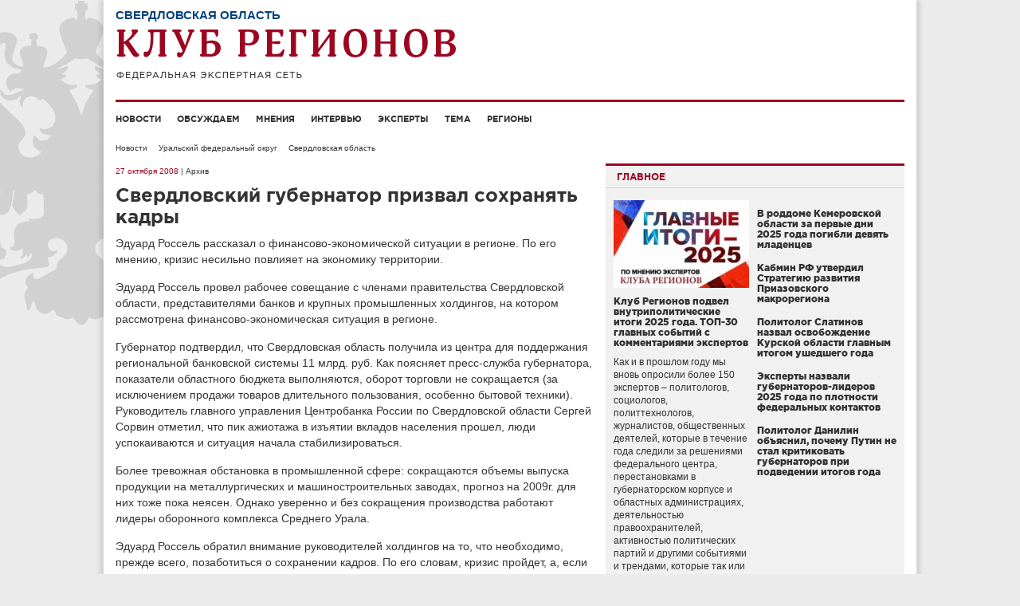

--- FILE ---
content_type: text/html; charset=UTF-8
request_url: http://club-rf.ru/66/news/3918
body_size: 7619
content:
<!DOCTYPE html>
<html lang="ru">
<head>
	<meta charset="utf-8"/>
	<meta http-equiv="X-UA-Compatible" content="IE=edge"/>
	<meta name="viewport" content="width=1024"/>
	<meta name="yandex-verification" content="4342c0f84e20fbdb" />
	<meta name="google-site-verification" content="YGX3MvDTP2vNkbaQpjoxQf-hkbI9BTYDvDlwgszLTFw" />
	<meta name="rp6be523fa7e434eafa6bff6b01a63b810" content="5703a9e4bc70162494222575feb3cd8a" />
	<meta name="cmsmagazine" content="43dc585ec388284a3af6368731786cca" />
	<link rel="shortcut icon" href="/favicon.ico"/>
	<link href="http://club-rf.ru/rss" rel="alternate" type="application/rss+xml"/>
	<link href="http://m.club-rf.ru/66/news/3918" media="only screen and (max-width: 640px)" rel="alternate" />
	<link href="/css/clubrf/reset.css" rel="stylesheet" media="all"/>
	<link href="/css/clubrf/fonts.css" rel="stylesheet" media="all" />
	<link href="/css/clubrf/main.css?v=177" rel="stylesheet" media="all"/>
	<meta property="og:title" content="Свердловский губернатор призвал сохранять кадры" />
<meta property="og:type" content="article" />
<meta property="og:description" content="Эдуард Россель рассказал о финансово-экономической ситуации в регионе. По его мнению, кризис несильно повлияет на экономику территории." />
<meta property="og:image" content="http://club-rf.ru/images/public/news/social_3918.jpg" />
<link rel="image_src" href="http://club-rf.ru/images/public/news/social_3918.jpg" />
<link rel="stylesheet" type="text/css" href="/css/clubrf/social-likes.css?v=7" />
<script type="text/javascript" src="/assets/5f32578a/jquery.min.js"></script>
<script type="text/javascript" src="/assets/5f32578a/jui/js/jquery-ui.min.js"></script>
<script type="text/javascript" src="/assets/5f32578a/jquery.cookie.js"></script>
<script type="text/javascript" src="//vk.com/js/api/openapi.js?167"></script>
<script type="text/javascript" src="/assets/ddd234db/jquery-migrate.min.js"></script>
<script type="text/javascript">
/*<![CDATA[*/
VK.init({apiId: 3875170, onlyWidgets: true});
/*]]>*/
</script>
<title>Свердловский губернатор призвал сохранять кадры</title>
	</head>
<body>
	<div class="wrap">
				<div class="nav-left">
			<div class="menu-left">
		<ul>
							<li><a href="/news">Новости</a>									</li>
							<li><a href="/detail">Обсуждаем</a>									</li>
							<li><a href="/opinions">Мнения</a>									</li>
							<li><a href="/interview">Интервью</a>									</li>
							<li><a href="/expert">Эксперты</a>									</li>
							<li><a href="/theme">Тема</a>									</li>
							<li><a href="/okrug">Регионы</a>									</li>
					</ul>
		<div class="clear"></div>
	</div>
	<div class="search-widget-left">
	<form id="search_form_left" name="search_form_left" action="/search" method="post">
		<input type="text" name="Search[query]" value="Поиск" onfocus="if(this.value == 'Поиск') this.value='';" onblur="if(this.value == '' || this.value == 'Поиск') this.value='Поиск'">
	</form>
</div>		</div>
		<div class="wrap-in">
			<div class="header">
				<div class="region-name">Свердловская область</div>				<div class="logo"><a href="/"><img src="/images/logo.png" alt="" width="427" height="64" /></a></div>
											</div>
				<div class="menu">
		<ul>
							<li><a href="/news">Новости</a>									</li>
							<li><a href="/detail">Обсуждаем</a>									</li>
							<li><a href="/opinions">Мнения</a>									</li>
							<li><a href="/interview">Интервью</a>									</li>
							<li><a href="/expert">Эксперты</a>									</li>
							<li><a href="/theme">Тема</a>									</li>
							<li><a href="/okrug">Регионы</a>									</li>
					</ul>
		<div class="clear"></div>
	</div>
				<div class="content"><ul class="navigation">
	<li><a href="/news">Новости</a></li>
	<li><a href="/uralskiy-fo">Уральский федеральный округ</a></li>
	<li><a href="/66">Свердловская область</a></li>
</ul>
<div class="content-in">
	<div class="content-in-left">
		<span class="date">27 октября 2008</span><span class="archive"> | Архив</span>		<h1>Свердловский губернатор призвал сохранять кадры</h1>
						<div class="content-in-left-text">
			<p>Эдуард Россель рассказал о финансово-экономической ситуации в регионе. По его мнению, кризис несильно повлияет на экономику территории.</p>
<p>Эдуард Россель провел рабочее совещание с членами правительства Свердловской области, представителями банков и крупных промышленных холдингов, на котором рассмотрена финансово-экономическая ситуация в регионе. </p>
<p>Губернатор подтвердил, что Свердловская область получила из центра для поддержания региональной банковской системы 11 млрд. руб. Как поясняет пресс-служба губернатора, показатели областного бюджета выполняются, оборот торговли не сокращается (за исключением продажи товаров длительного пользования, особенно бытовой техники). Руководитель главного управления Центробанка России по Свердловской области Сергей Сорвин отметил, что пик ажиотажа в изъятии вкладов населения прошел, люди успокаиваются и ситуация начала стабилизироваться.</p>
<p>Более тревожная обстановка в промышленной сфере: сокращаются объемы выпуска продукции на металлургических и машиностроительных заводах, прогноз на 2009г. для них тоже пока неясен. Однако уверенно и без сокращения производства работают лидеры оборонного комплекса Среднего Урала.</p>
<p>Эдуард Россель обратил внимание руководителей холдингов на то, что необходимо, прежде всего, позаботиться о сохранении кадров. По его словам, кризис пройдет, а, если люди уйдут, восстановить прежние объемы производства будет трудно. Сегодня необходимо вести активную разъяснительную работу в трудовых коллективах, разрабатывать антикризисные меры на всех уровнях, считает свердловский губернатор.</p>		</div>
						<a class="print" href="?print" target="_blank" rel="nofollow">Версия для печати</a>
		<div class="copyright">© www.club-rf.ru</div>		<div class="clear"></div>
						<ul class="social-likes clearfix">
						<li class="mailru" title="Поделиться ссылкой в Моём мире"></li>
			<li class="vkontakte" title="Поделиться ссылкой во Вконтакте"></li>
			<li class="odnoklassniki" title="Поделиться ссылкой в Одноклассниках"></li>
						<li><div id="vk_like"></div><script type="text/javascript">VK.Widgets.Like("vk_like",{type:"button",height:20});</script></li>
		</ul>	</div>
		<div class="content-in-right"><div class="mainblock-widget">
	<div class="title"><span>Главное</span></div>
	<div class="mainblock-widget-in">
					<div class="main-block">
				<div class="image"><a href="http://club-rf.ru/theme/626"><img src="http://club-rf.ru/images/public/topnews/thumbs/abddfb1e0c26ed5fd74a8f4d743f1def.jpg" alt="" /></a></div>
				<h5><a href="http://club-rf.ru/theme/626">Клуб Регионов подвел внутриполитические итоги 2025 года. ТОП-30 главных событий с комментариями экспертов</a></h5>
				<div class="text"><a href="http://club-rf.ru/theme/626">Как и в прошлом году мы вновь опросили более 150 экспертов &ndash; политологов, социологов, политтехнологов, журналистов, общественных деятелей, которые в течение года следили за решениями федерального центра, перестановками в губернаторском корпусе и областных администрациях, деятельностью правоохранителей, активностью политических партий и другими событиями и трендами, которые так или иначе влияли на внутреннюю политику и жизнь каждого региона.&nbsp;
</a></div>
			</div>		<ul>
			<li>
					<h5><a href="http://club-rf.ru/42/news/64215">В роддоме Кемеровской области за первые дни 2025 года погибли девять младенцев</a></h5>
					<div class="text"><a href="http://club-rf.ru/42/news/64215"></a></div></li><li>
					<h5><a href="http://club-rf.ru/news/64208">Кабмин РФ утвердил Стратегию развития Приазовского макрорегиона</a></h5>
					<div class="text"><a href="http://club-rf.ru/news/64208"></a></div></li><li>
					<h5><a href="http://club-rf.ru/opinions/3045">Политолог Слатинов назвал освобождение Курской области главным итогом ушедшего года </a></h5>
					<div class="text"><a href="http://club-rf.ru/opinions/3045"></a></div></li><li>
					<h5><a href="http://club-rf.ru/news/64206">Эксперты назвали губернаторов-лидеров 2025 года по плотности федеральных контактов</a></h5>
					<div class="text"><a href="http://club-rf.ru/news/64206"></a></div></li><li>
					<h5><a href="http://club-rf.ru/detail/7837">Политолог Данилин объяснил, почему Путин не стал критиковать губернаторов при подведении итогов года</a></h5>
					<div class="text"><a href="http://club-rf.ru/detail/7837"></a></div></li>		</ul>
	</div>
</div>
<div class="clear"></div>
<div class="detail-widget">
	<div class="title"><a href="/detail">Обсуждаем с экспертами</a></div>
				<div class="block">
								<div class="image"><a href="/55/detail/7843"><img src="http://club-rf.ru/images/public/detail/thumbs/block_dd09cdbba4a2aee0a72f6e5265dcf6b8.jpg" alt="" /></a></div>
								<div class="region"><a href="/55">Омская область</a></div>
				<h5><a href="/55/detail/7843">Омский губернатор: мы задействуем все доступные средства для защиты обманутых дольщиков</a></h5>
				<a href="/55/detail/7843">Губернатор Омской области Виталий Хоценко провел заседание межведомственной комиссии по защите прав обманутых дольщиков и &nbsp;подтвердил, что решение этой острой социальной проблемы остается одним из ключевых приоритетов для региональной власти.
</a>			</div>
			<div class="clear"></div>				<div class="block">
								<div class="image"><a href="/26/detail/7842"><img src="http://club-rf.ru/images/public/detail/thumbs/block_712a551c201369bbb92df9c80716f42a.jpg" alt="" /></a></div>
								<div class="region"><a href="/26">Ставропольский край</a></div>
				<h5><a href="/26/detail/7842">Эксперты вывели формулу устойчивости ставропольского губернатора Владимирова </a></h5>
				<a href="/26/detail/7842">Федеральные политологи проанализировали прямую линию губернатора Ставропольского края Владимира Владимирова и вывели &laquo;формулу устойчивости&raquo; социально-экономической ситуации в регионе &ndash; стратегическое планирование в экономике, позволяющее создать запас прочности и открытый диалог с жителями, который не оставляет места для конфликтных ситуаций.
</a>			</div>
			<div class="clear"></div>				<div class="block">
								<div class="image"><a href="/31/detail/7841"><img src="http://club-rf.ru/images/public/detail/thumbs/block_f93d2d7a2c3b9105923b9b9f47054ec6.jpg" alt="" /></a></div>
								<div class="region"><a href="/31">Белгородская область</a></div>
				<h5><a href="/31/detail/7841">Управление с опорой на военные принципы – эксперты комментируют ликвидацию последствий ударов ВСУ в Белгородской области</a></h5>
				<a href="/31/detail/7841">13 января губернатор Вячеслав Гладков призвал жителей быть готовыми к переезду в ПВР или к родственникам в случае ухудшения ситуации, связанной с атаками ВСУ по объектам инфраструктуры.&nbsp;
</a>			</div>
			<div class="clear"></div>				<div class="block">
								<div class="image"><a href="/34/detail/7839"><img src="http://club-rf.ru/images/public/detail/thumbs/block_fcc1f1fca8909ca2bbf08c6ce28db0b8.jpg" alt="" /></a></div>
								<div class="region"><a href="/34">Волгоградская область</a></div>
				<h5><a href="/34/detail/7839">В 2025 году Волгоградская область вернула себе статус региона государственного значения</a></h5>
				<a href="/34/detail/7839">Об этом говорят эксперты, комментируя итоги работы губернатора Андрея Бочарова.
</a>			</div>
			<div class="clear"></div>		</div>
<div class="clear"></div>
	</div>
	<div class="clear"></div>
	</div>
</div>
			<div class="clear"></div>
					</div>
		<div class="footer">
			<div class="footer-text"><p>Сетевое издание &laquo;Клуб регионов&raquo;<br />
Зарегистрировано Федеральной службой по надзору в сфере связи, информационных технологий и массовых коммуникаций. Регистрационный номер: ЭЛ № ФС77-77992<br />
Учредитель: Общество с ограниченной ответственностью &laquo;Экспертная сеть &laquo;Клуб регионов&raquo;<br />
Главный редактор: Рогачёв Роман Витальевич<br />
Телефон редакции: +7-913-601-67-68<br />
Электронная почта редакции: club-rf@club-rf.ru<br />
16+</p>

<p>При полном или частичном использовании материалов сайта &laquo;Клуб регионов&raquo; активная ссылка обязательна.</p>

<p>http://www.club-rf.ru</p>
</div>
				<div class="footer-menu">
		<ul>
							<li>Клуб регионов											<ul>						<li><a href="/news">Новости</a></li>						<li><a href="/okrug">Регионы</a></li>						<li><a href="/expert">Эксперты</a></li>						<li><a href="/opinions">Мнения</a></li>						</ul>				</li>
							<li>О сайте											<ul>						<li><a href="/sitemap">Карта сайта</a></li>						<li><a href="/content/3">О нас</a></li>						<li><a href="/contact">Контакты</a></li>						<li><a rel="nofollow" href="http://m.club-rf.ru/">Мобильная версия</a></li>						</ul>				</li>
							<li>Соцсети											<ul>						<li><a href="https://t.me/clubrf">Telegram</a></li>						<li><a href="https://vk.com/clubregionov">ВКонтакте</a></li>						</ul>				</li>
					</ul>
		<div class="clear"></div>
	</div>
				<div class="clear"></div>
            <div class="counters">
				<!--noindex-->
				<div style="position:absolute;left:-9999999px">
				<!-- Rating Mail.ru counter -->
                <script type="text/javascript">
                var _tmr = window._tmr || (window._tmr = []);
                _tmr.push({id: "1457098", type: "pageView", start: (new Date()).getTime()});
                (function (d, w, id) {
                  if (d.getElementById(id)) return;
                  var ts = d.createElement("script"); ts.type = "text/javascript"; ts.async = true; ts.id = id;
                  ts.src = "https://top-fwz1.mail.ru/js/code.js";
                  var f = function () {var s = d.getElementsByTagName("script")[0]; s.parentNode.insertBefore(ts, s);};
                  if (w.opera == "[object Opera]") { d.addEventListener("DOMContentLoaded", f, false); } else { f(); }
                })(document, window, "topmailru-code");
                </script><noscript><div>
                <img src="https://top-fwz1.mail.ru/counter?id=1457098;js=na" style="border:0;position:absolute;left:-9999px;" alt="Top.Mail.Ru" />
                </div></noscript>
                <!-- //Rating Mail.ru counter -->
                <!-- Top100 (Kraken) Widget -->
                <span id="top100_widget"></span>
                <!-- END Top100 (Kraken) Widget -->
                <!-- Top100 (Kraken) Counter -->
                <script>
                    (function (w, d, c) {
                    (w[c] = w[c] || []).push(function() {
                        var options = {
                            project: 1447020,
                            element: 'top100_widget',
                        };
                        try {
                            w.top100Counter = new top100(options);
                        } catch(e) { }
                    });
                    var n = d.getElementsByTagName("script")[0],
                    s = d.createElement("script"),
                    f = function () { n.parentNode.insertBefore(s, n); };
                    s.type = "text/javascript";
                    s.async = true;
                    s.src =
                    (d.location.protocol == "https:" ? "https:" : "http:") +
                    "//st.top100.ru/top100/top100.js";

                    if (w.opera == "[object Opera]") {
                    d.addEventListener("DOMContentLoaded", f, false);
                } else { f(); }
                })(window, document, "_top100q");
                </script>
                <noscript><img src="//counter.rambler.ru/top100.cnt?pid=1447020" alt="Топ-100" /></noscript>
                <!-- END Top100 (Kraken) Counter -->
								</div>
				<img src="http://www.yandex.ru/cycounter?www.club-rf.ru" width="88" height="31" alt="Яндекс цитирования">
				<!--/noindex-->
            </div>
		</div>
	</div>
			<!-- Yandex.Metrika counter --><script type="text/javascript" > (function(m,e,t,r,i,k,a){m[i]=m[i]||function(){(m[i].a=m[i].a||[]).push(arguments)}; m[i].l=1*new Date();k=e.createElement(t),a=e.getElementsByTagName(t)[0],k.async=1,k.src=r,a.parentNode.insertBefore(k,a)}) (window, document, "script", "https://mc.yandex.ru/metrika/tag.js", "ym"); ym(46307661, "init", { clickmap:true, trackLinks:true, accurateTrackBounce:true, webvisor:true, trackHash:true }); </script> <noscript><div><img src="https://mc.yandex.ru/watch/46307661" style="position:absolute; left:-9999px;" alt="" /></div></noscript><!-- /Yandex.Metrika counter -->
	<!-- 0.05262 -->
<script type="text/javascript" src="/assets/ddd234db/social-likes.min.js?v=4"></script>
<script type="text/javascript" src="/assets/ddd234db/jquery.placeholder.min.js"></script>
<script type="text/javascript" src="/assets/ddd234db/app.js"></script>
</body>
</html>


--- FILE ---
content_type: text/css
request_url: http://club-rf.ru/css/clubrf/social-likes.css?v=7
body_size: 2714
content:
.social-likes{zoom:1;margin:1.5em 0;list-style:none;}
.social-likes__widget{vertical-align:middle;line-height:20px;text-indent:0;border:0;word-spacing:0;padding:0;position:relative;white-space:nowrap;}
.social-likes li{zoom:1;display:inline-block;margin:0 0.5em 0.5em 0;vertical-align:middle;}
.social-likes__button,.social-likes__counter,.social-likes__balloon,.social-likes__balloon__code{font-family:"Trebuchet MS","Helvetica Neue",Tahoma,sans-serif;}
.social-likes__counter{display:inline;float:left;line-height:20px;border-radius:3px;outline:0;position:relative;font-weight:400;color:rgba(0,0,0,.5);cursor:default;border-style:solid;border-width:1px;margin:-1px 0 0 5px;padding:0 5px;}
.social-likes__button{position:relative;cursor:pointer;display:inline;float:left;outline:0;margin:0;width:20px;height:20px;}
.social-likes__button:before{content:"";display:inline-block;}
.social-likes__icon{position:absolute;top:0;left:0;width:20px;height:20px;background-repeat:no-repeat;}
.social-likes__counter:before,.social-likes__counter:after{content:"";position:absolute;width:0;height:0;}
.social-likes__counter:before{top:4px;left:-6px;border:6px inset transparent;border-left:0;border-right:6px solid;border-right-color:inherit;opacity:.7;}
.social-likes__counter:after{top:5px;left:-4px;border:5px inset transparent;border-left:0;border-right:5px solid;}
.social-likes__icon_facebook{background-image:url(images/fb.jpg);}
.social-likes__counter_facebook{background:#f2f3f7;border-color:#cad4e7;}
.social-likes__counter_facebook:after{border-right-color:#f2f3f7;}
.social-likes__icon_twitter{background-image:url(images/tw.jpg);}
.social-likes__counter_twitter{background:#f2f8fc;border-color:#a4cce5;}
.social-likes__counter_twitter:after{border-right-color:#f2f8fc;}
.social-likes__icon_plusone{background-image:url(images/plusone.jpg);}
.social-likes__counter_plusone{background:#f9f9f9;border-color:#d2d2d2;}
.social-likes__counter_plusone:after{border-right-color:#f9f9f9;}
.social-likes__icon_mailru{background-image:url(images/mail.jpg);}
.social-likes__counter_mailru{background:#fff1c2;border-color:#ffc70d;}
.social-likes__counter_mailru:after{border-right-color:#fff1c2;}
.social-likes__icon_vkontakte{background-image:url(images/vk.jpg);}
.social-likes__counter_vkontakte{background:#eaeef3;border-color:#afc1d4;}
.social-likes__counter_vkontakte:after{border-right-color:#eaeef3;}
.social-likes__icon_odnoklassniki{background-image:url(images/ok.jpg);}
.social-likes__counter_odnoklassniki{background:#ffe9be;border-color:#d9ab53;}
.social-likes__counter_odnoklassniki:after{border-right-color:#ffe9be;}
.social-likes__counter.social-likes__counter_empty {display:none}